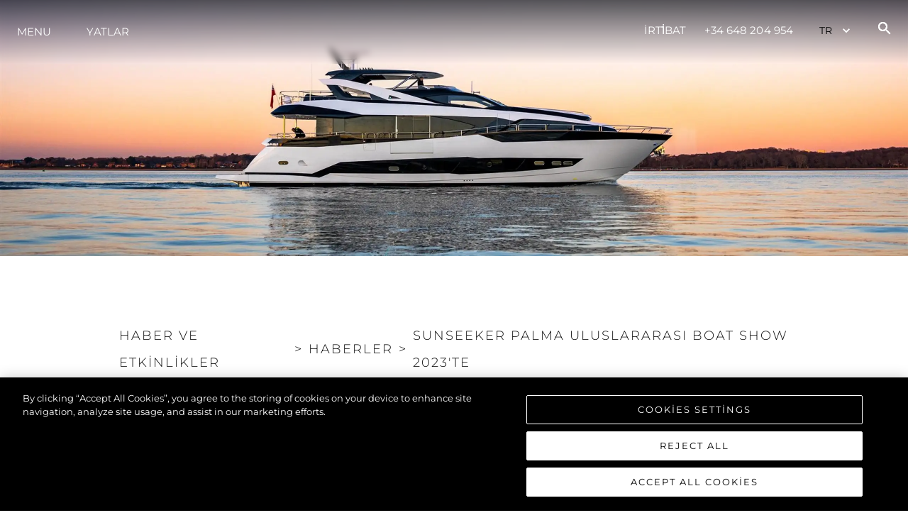

--- FILE ---
content_type: text/javascript;charset=UTF-8
request_url: https://www.sunseekerspain.es/_next/static/chunks/pages/news/%5Bcategory%5D/%5Bslug%5D-797b3c492c0a54f5.js
body_size: 131
content:
(self.webpackChunk_N_E=self.webpackChunk_N_E||[]).push([[136],{43548:(_,n,e)=>{(window.__NEXT_P=window.__NEXT_P||[]).push(["/news/[category]/[slug]",function(){return e(20153)}])}},_=>{var n=n=>_(_.s=n);_.O(0,[6428,8621,4860,8945,2264,153,636,6593,8792],()=>n(43548)),_N_E=_.O()}]);

--- FILE ---
content_type: text/javascript;charset=UTF-8
request_url: https://www.sunseekerspain.es/_next/static/chunks/985-236f7e454cd6370a.js
body_size: 6442
content:
"use strict";(self.webpackChunk_N_E=self.webpackChunk_N_E||[]).push([[985],{47137:(e,a,l)=>{l.d(a,{V:()=>n});var r=l(14232);let n=e=>{let[a,l]=(0,r.useState)(""),[n,o]=(0,r.useState)(!1),s=(0,r.useCallback)(async a=>{if("undefined"==typeof grecaptcha)return console.error("reCAPTCHA is not loading"),null;try{await new Promise(e=>grecaptcha.enterprise.ready(e));let r=await grecaptcha.enterprise.execute(e,{action:a});return l(r),r}catch(e){return console.error("Error on executeRecaptcha:",e),null}},[e]);return{recaptchaToken:a,isRecaptchaLoaded:n,executeRecaptcha:s,handleRecaptchaLoad:(0,r.useCallback)(()=>{o(!0)},[]),clearToken:(0,r.useCallback)(()=>{l("")},[])}}},47956:(e,a,l)=>{l.d(a,{H:()=>s});var r=l(37876),n=l(35578),o=l(3732);l(14232);let s=e=>{let{headline:a,copy:l,inModal:s,show:t=!1,showInCenter:i=!1}=e;return(0,r.jsxs)(n.az,{backgroundColor:"white",px:s?"20px":{base:"35px",md:"150px"},py:s?"20px":{base:"50px",md:"70px"},display:t?"block":"none",children:[(0,r.jsx)(o.E,{textTransform:"uppercase",fontFamily:"Montserrat",fontSize:"18px",fontWeight:"600",textAlign:i?"center":"inherit",children:a}),(0,r.jsx)(o.E,{fontFamily:"Montserrat",fontSize:"16px",textAlign:i?"center":"inherit",children:l})]})}},50985:(e,a,l)=>{l.d(a,{D:()=>V,J:()=>R});var r=l(28888),n=l(37876),o=l(27038),s=l(35578),t=l(3732),i=l(43996),d=l(69397),c=l(8072),u=l(96491),h=l(82285),p=l(98772),m=l(95812),b=l(25053),x=l(14232),f=l(47956),v=l(21053),g=l(28118),j=l(30167),y=l(39593),C=l(21430),_=l(78226),k=l(4196),w=l(22154),z=l(11595),q=l(92978),B=l(14424),I=l(79175),S=l(91040),E=l(67562),A=l(60851);let T=e=>{let{setPath:a,readImage:l,setIsUploading:r,maxNumberOfFiles:i=1}=e,[d,c]=(0,x.useState)([]),{t:u}=g.Bd("common"),[h]=(0,x.useState)(()=>new I.A({id:"photo-upload",autoProceed:!0,allowMultipleUploadBatches:i>1,restrictions:{maxNumberOfFiles:i,allowedFileTypes:["image/jpg","image/jpeg","image/png"]}}).use(B.A,{limit:i,getUploadParameters:e=>(c(a=>a.findIndex(a=>a.fileID===e.id)>-1?a:[...a,{fileID:e.id,name:e.name,path:null,error:null,uploaded:!1}]),S.A.post("/api/contact-upload",{filename:e.name,contentType:e.type}).then(a=>(c(l=>{let r=l.findIndex(a=>a.fileID===e.id);if(r>-1){let e=l.slice(0);return e[r]={...l[r],path:a.data.path},e}return l}),{method:a.data.method,url:a.data.url,fields:{},headers:{"Content-Type":e.type}})).catch(console.error))}));return(0,x.useEffect)(()=>(h.on("upload",e=>{c(a=>{let l=a.findIndex(a=>a.fileID===e.id);if(l<0)return a;let r=a.slice();return r[l]={...a[l],uploading:!0},r})}),h.on("upload-success",(e,a)=>{200===a.status&&(l(e),c(a=>{let l=a.findIndex(a=>a.fileID===e.id);if(l<0)return a;let r=a.slice();return r[l]={...a[l],uploading:!1,uploaded:!0},r}))}),h.on("restriction-failed",(e,a)=>{c(l=>{let r=l.findIndex(a=>a.fileID===e.id),n=l.slice();return r>-1?n[r]={...l[r],error:a.message||a,uploading:!1}:n.push({fileID:e.id,name:e.name,error:a.message||a,uploading:!1}),n})}),h.on("upload-error",(e,a)=>{c(l=>{let r=l.findIndex(a=>a.fileID===e.id),n=l.slice();return r>-1?n[r]={...l[r],error:a.message||a,uploading:!1}:n.push({fileID:e.id,name:e.name,error:a.message||a,uploading:!1}),n})}),h.on("file-removed",e=>{c(a=>a.filter(a=>a.fileID!==e.id))}),()=>h.clear()),[h,l]),(0,x.useEffect)(()=>{r(d.some(e=>e.uploading))},[d]),(0,x.useEffect)(()=>{a([...new Set(d.map(e=>e.path).filter(Boolean))])},[d]),(0,n.jsxs)(s.az,{w:"100%",mb:{base:"20px",md:"40px"},children:[(0,n.jsx)(R,{children:u("upload-images-section")}),d.length<i&&(0,n.jsx)(q.zp,{pretty:!0,uppy:h,inputName:"files[]",locale:{strings:{chooseFiles:u("choose-file")}}}),d.map((e,a)=>(0,n.jsxs)(x.Fragment,{children:[e.uploading&&(0,n.jsxs)(o.s,{borderBottom:"1px solid black",mt:"10px",justifyContent:"space-between",alignItems:"center",pb:"6px",children:[(0,n.jsx)(t.E,{opacity:.4,children:e.name}),(0,n.jsx)(A.y,{})]}),e.uploaded&&(0,n.jsxs)(o.s,{borderBottom:"1px solid black",mt:"10px",justifyContent:"space-between",alignItems:"center",children:[(0,n.jsx)(t.E,{children:e.name}),(0,n.jsx)(s.az,{cursor:"pointer",onClick:()=>h.removeFile(e.fileID),children:(0,n.jsx)(E.d,{})})]}),e.error&&(0,n.jsxs)(o.s,{borderBottom:"1px solid black",mt:"10px",justifyContent:"space-between",alignItems:"center",pb:"6px",children:[(0,n.jsxs)(t.E,{color:"red",children:[e.name," (",e.error,")"]}),(0,n.jsx)(m.$,{onClick:()=>{h.removeFile(e.fileID),c(a=>a.filter(a=>a.fileID!==e.fileID))},children:"Retry"})]})]},a))]})};var F=l(48230),D=l.n(F),L=l(5256),H=l(47137),W=l(72270);function N(){let e=(0,r._)(["\n  color: rgba(0, 0, 0, 0.8);\n  font-size: 16px;\n  font-weight: 400;\n  line-height: 25px;\n  text-transform: capitalize;\n\n  @media (max-width: 768px) {\n    font-size: 13px;\n  }\n"]);return N=function(){return e},e}function U(){let e=(0,r._)(['\n        query {\n          getFutureEventTitles(domain: "','")\n        }']);return U=function(){return e},e}let R=v.A.label(N()),O=["administration","apprenticeships","boatbuilding","design","finance","graduates","human-resources","it","maintenance-and-yard-&-lifting","production-management","supply-chain","test-and-warranty","transport"],P=[{value:"tax-paid"},{value:"tax-not-paid"}],V=e=>{var a,l,r,v,q,B,I,S,E,A,F;let{enquiryTypes:N=[],offices:V=[],allOffices:M=[],contactForm:K,hasFormTitle:J=!1,hasFormCopy:X=!1,hasSocialIcons:Y=!1,inModal:G=!1,isInternational:$=!1,yachtModels:Q=[],isForLanding:Z=!1,showInCenter:ee=!1,centerHeader:ea=!1,landingData:el={},selectedOffice:er=null,eventTitle:en=null}=e,{i18n:eo,t:es}=g.Bd("common"),et=(0,x.useMemo)(()=>{let e=($?M:V).filter(e=>null!==e.email&&""!==e.email&&(!$||!e.site.exclude_from_international));return e.sort((e,a)=>e.sortOrder-a.sortOrder),e},[$,M,V]),ei="ContactFormSection",[ed,ec]=(0,x.useState)([]),[eu,eh]=(0,x.useState)(!1),[ep,em]=(0,x.useState)(!1),[eb,ex]=(0,x.useState)([...et]),[ef,ev]=(0,x.useState)(!1),[eg,ej]=(0,x.useState)(!1),[ey,eC]=(0,x.useState)([]),{recaptchaToken:e_,executeRecaptcha:ek,handleRecaptchaLoad:ew,clearToken:ez}=(0,H.V)("6Ld7XeArAAAAAKHfyW4UueGg5c7LcKmJHnlt8sX9"),eq=(0,y.Wx)({initialValues:{name:"",email:"",phone:"",address:"",year:"",enquiry_type:null==(a=N[0])?void 0:a.id,office_location:"",message:"",additional_information:"",hin_number:"",boat_model:"",boat_location:"",boat_make:"",tax_paid_status:"",engine_hours:"",generator_hours:"",accept_term:!1,condition_of_boat:"",interested_in:(null==(l=N[0])?void 0:l.id)==9&&en?en:""},validate:function(e){return 8==eq.values.enquiry_type?(0,z.wV)(ep,e):(0,z.hj)(ep,e)},onSubmit:async(e,a)=>{let{setSubmitting:l,setErrors:r}=a,n={...e};ep||(3==eq.values.enquiry_type?n.office_location=V.length>0?V[0].id:"":n.office_location=V.length>0&&eb.length>0?V[0].id:"");try{var o;let{data:e}=await C.It.post(null,{domain:"sunseekerspain.es",submission_url:window.location.href,upload:ed,recaptcha_token:e_,...n});return(null==(o=e.sendContactUs)?void 0:o.success)&&(window.dataLayer&&window.dataLayer.push({"Email address":n.email,"Phone Number":n.phone,Name:n.name}),function(){var e;let a=null==(e=document)?void 0:e.getElementById("".concat(ei));_.Nk.scrollTo(a.getBoundingClientRect().top+window.scrollY-90,{offset:0,duration:300,delay:50,smooth:!0})}(),ev(!0),ez(),(0,L.z0)(n.enquiry_type)),e}catch(e){r({name:"There was a problem. Please try again."})}finally{l(!1)}}});if((0,x.useEffect)(()=>{"9"!==eq.values.enquiry_type||en||eB(eo.language)},[eq.values.enquiry_type,en,eo.language]),(0,x.useEffect)(()=>{em(!G&&eb.length>0&&("3"===eq.values.enquiry_type||"7"===eq.values.enquiry_type||"6"===eq.values.enquiry_type||$&&"9"===eq.values.enquiry_type))},[G,eq.values.enquiry_type,eb,$]),(0,x.useEffect)(()=>"7"==eq.values.enquiry_type?void ex(et.filter(e=>{var a;return(null==(a=e.services)?void 0:a.indexOf("service"))>-1})):"6"==eq.values.enquiry_type?void ex(et.filter(e=>{var a;return(null==(a=e.services)?void 0:a.indexOf("sales"))>-1})):"3"==eq.values.enquiry_type?void ex(et.filter(e=>{var a;return(null==(a=e.services)?void 0:a.indexOf("general"))>-1})):void ex(et.filter(e=>!e.site.isInternational)),[et,eq.values.enquiry_type]),(0,x.useEffect)(()=>{if(!er)return;let e=N.filter(e=>{var a;return(null==(a=er.services)?void 0:a.indexOf(e.name.toLowerCase()))>-1})[0];e&&(eq.setFieldValue("enquiry_type","".concat(e.id)),eq.setFieldValue("office_location","".concat(er.id)))},[er,N]),(0,x.useEffect)(()=>0===eb.length&&"7"===eq.values.enquiry_type?void eq.setFieldValue("office_location",""):eb.length>0&&er&&eb.filter(e=>er.id===e.id).length>0?void eq.setFieldValue("office_location",er.id):void 0,[eb,eq.values.enquiry_type,er]),0===et.length&&!Z)return null;let eB=async e=>{let a=new k.l4((0,w.rk)(),{headers:{"Accept-Language":e}});ej(!0);let l=await a.request((0,k.J1)(U(),(0,w.bl)()));eC(l?l.getFutureEventTitles:[]),ej(!1)},eI=e=>{let a=new Blob([e.data],{type:e.type});new FileReader().readAsDataURL(a)};return(0,n.jsx)(o.s,{backgroundColor:"9"===eq.values.enquiry_type?null:"#f5f5f5",children:(0,n.jsxs)(s.az,{margin:"auto","data-testid":"contact-form",id:ei,backgroundColor:"8"==N[0].id&&"#f5f5f5",p:"8"==N[0].id?"70px":"0px",children:[!ef&&(0,n.jsx)("form",{onSubmit:eq.handleSubmit,children:(0,n.jsxs)(s.az,{backgroundColor:"white",px:G?"20px":{base:"35px",md:"80px"},py:G?"20px":{base:"50px",md:"70px"},w:"100%",minW:{lg:"845px"},maxW:{lg:"845px"},children:[(null==K?void 0:K.dealerHeading)&&(0,n.jsxs)(o.s,{justify:"center",alignItems:"center",mb:"4rem",children:[(null==K?void 0:K.dealerImage)&&(0,n.jsx)(d._,{src:null==K?void 0:K.dealerImage,width:"120px",alt:""}),(0,n.jsx)(s.az,{ml:"1rem",children:(0,n.jsx)(t.E,{fontSize:{base:"13px",md:"16px"},lineHeight:{base:"26px"},fontWeight:{base:"400"},children:null==K?void 0:K.dealerHeading_copy})})]}),!(null==K?void 0:K.dealerHeading)&&J&&(null==K?void 0:K.formTitle)&&(0,n.jsx)(t.E,{textTransform:"uppercase",fontFamily:"Montserrat",fontSize:"18px",fontWeight:"600",mb:(null==K?void 0:K.formCopy)?null:{base:"40px"},textAlign:ea?"center":"inherit",children:null!=(I=null==el?void 0:el.form_title)?I:null==K?void 0:K.formTitle}),!(null==K?void 0:K.dealerHeading)&&X&&(null==K?void 0:K.formCopy)&&(0,n.jsx)(t.E,{mb:{base:"40px"},fontSize:{base:"13px",md:"16px"},lineHeight:{base:"26px"},fontWeight:{base:"400"},textAlign:ea?"center":"inherit",children:null!=(S=null==el?void 0:el.form_copy)?S:null==K?void 0:K.formCopy}),!G&&(0,n.jsxs)(s.az,{w:"100%",mb:{base:"20px",md:"40px"},display:Z?"none":"block",children:[(0,n.jsxs)(R,{children:[es("type-of-enquiry")," *"]}),(0,n.jsx)(c.l,{variant:"flushed",color:"black",borderColor:"black",focusBorderColor:"black",textTransform:"capitalize",name:"enquiry_type",onChange:eq.handleChange,value:eq.values.enquiry_type,children:null==N?void 0:N.filter(e=>$?"valuation"!==e.name.toLowerCase():(null==K?void 0:K.site.id)!=119||"careers"!==e.name.toLowerCase()&&"valuation"!==e.name.toLowerCase()).map((e,a)=>(0,n.jsx)("option",{value:null==e?void 0:e.id,children:null==e?void 0:e.name},a))}),eq.errors.enquiry_type?(0,n.jsx)(s.az,{color:"red",children:eq.errors.enquiry_type}):null]}),8!=eq.values.enquiry_type?(0,n.jsxs)(n.Fragment,{children:[(0,n.jsx)(o.s,{mb:{base:"20px",md:"40px"},children:(0,n.jsxs)(s.az,{w:"100%",children:[(0,n.jsxs)(R,{children:[es("name")," *"]}),(0,n.jsx)(u.p,{variant:"flushed",color:"black",borderColor:"black",focusBorderColor:"black",name:"name",onChange:eq.handleChange,value:eq.values.name}),eq.errors.name?(0,n.jsx)(s.az,{color:"red",children:eq.errors.name}):null]})}),(0,n.jsxs)(o.s,{mb:{base:"20px",md:"40px"},justifyContent:"space-between",flexDirection:{base:"column",md:"row"},children:[(0,n.jsxs)(s.az,{w:{md:"48%",base:"100%"},mb:{base:"20px",md:"unset"},children:[(0,n.jsxs)(R,{children:[es("email")," *"]}),(0,n.jsx)(u.p,{variant:"flushed",color:"black",borderColor:"black",focusBorderColor:"black",name:"email",onChange:eq.handleChange,value:eq.values.email}),eq.errors.email?(0,n.jsx)(s.az,{color:"red",children:eq.errors.email}):null]}),(0,n.jsxs)(s.az,{w:{md:"48%",base:"100%"},mb:{base:"20px",md:"unset"},children:[(0,n.jsx)(R,{children:es("phone")}),(0,n.jsx)(u.p,{variant:"flushed",color:"black",borderColor:"black",focusBorderColor:"black",name:"phone",onChange:eq.handleChange,value:eq.values.phone}),eq.errors.phone?(0,n.jsx)(s.az,{color:"red",children:eq.errors.phone}):null]})]}),"7"===eq.values.enquiry_type&&(0,n.jsxs)(n.Fragment,{children:[(0,n.jsxs)(o.s,{mb:{base:"20px",md:"40px"},justifyContent:"space-between",flexDirection:{base:"column",md:"row"},children:[(0,n.jsxs)(s.az,{w:{md:"48%",base:"100%"},mb:{base:"20px",md:"unset"},children:[(0,n.jsx)(R,{children:es("boat-hin-number")}),(0,n.jsx)(u.p,{variant:"flushed",color:"black",borderColor:"black",focusBorderColor:"black",name:"hin_number",onChange:eq.handleChange,value:eq.values.hin_number})]}),(0,n.jsxs)(s.az,{w:{md:"48%",base:"100%"},mb:{base:"20px",md:"unset"},children:[(0,n.jsx)(R,{children:es("boat-model")}),(0,n.jsx)(u.p,{variant:"flushed",color:"black",borderColor:"black",focusBorderColor:"black",name:"boat_model",onChange:eq.handleChange,value:eq.values.boat_model})]})]}),(0,n.jsx)(o.s,{mb:{base:"20px",md:"40px"},children:(0,n.jsxs)(s.az,{w:"100%",children:[(0,n.jsx)(R,{children:es("boat-location")}),(0,n.jsx)(u.p,{variant:"flushed",color:"black",borderColor:"black",focusBorderColor:"black",name:"boat_location",onChange:eq.handleChange,value:eq.values.boat_location})]})})]}),ep&&(0,n.jsxs)(s.az,{w:"100%",mb:{base:"20px",md:"40px"},children:[(0,n.jsxs)(R,{children:["9"===eq.values.enquiry_type?es("select-your-local-dealer"):$?es("dealer"):es("office-location")," ","*"]}),(0,n.jsx)(c.l,{variant:"flushed",color:"black",borderColor:"black",focusBorderColor:"black",name:"office_location",onChange:eq.handleChange,value:eq.values.office_location,placeholder:"Select an option",children:null==(r=[...eb].sort((e,a)=>(e.name+(e.title?" - "+e.title:"")).localeCompare(a.name+(a.title?" - "+a.title:""))))?void 0:r.map((e,a)=>(0,n.jsx)("option",{value:null==e?void 0:e.id,children:e.name+(e.title?" - "+e.title:"")},a))}),eq.errors.office_location?(0,n.jsx)(s.az,{color:"red",children:eq.errors.office_location}):null]}),"9"===eq.values.enquiry_type&&(0,n.jsxs)(s.az,{w:"100%",mb:{base:"20px",md:"40px"},children:[(0,n.jsx)(R,{children:es("interested-in")}),(0,n.jsx)(c.l,{variant:"flushed",color:"black",borderColor:"black",focusBorderColor:"black",textTransform:"capitalize",name:"interested_in",onChange:eq.handleChange,value:eq.values.interested_in,placeholder:!en&&eg?"loading..":"Select an option",disabled:!en&&eg,children:en?(0,n.jsx)("option",{selected:!0,value:en,children:en}):null==ey?void 0:ey.map((e,a)=>(0,n.jsx)("option",{value:e,children:e},a))})]}),"6"===eq.values.enquiry_type&&(0,n.jsxs)(s.az,{w:"100%",mb:{base:"20px",md:"40px"},children:[(0,n.jsx)(R,{children:es("interested-in")}),(0,n.jsx)(c.l,{variant:"flushed",color:"black",borderColor:"black",focusBorderColor:"black",textTransform:"capitalize",name:"interested_in",onChange:eq.handleChange,value:eq.values.interested_in,placeholder:"Select an option",children:null==Q?void 0:Q.map((e,a)=>(0,n.jsx)("option",{value:e.name,children:e.name},a))})]}),(0,n.jsxs)(s.az,{mb:{base:"20px",md:"40px"},children:["9"===eq.values.enquiry_type&&(0,n.jsxs)(R,{children:[es("message")," *"]}),(0,n.jsx)(h.T,{borderColor:"black",variant:"flushed",rows:"5",placeholder:"".concat("9"===eq.values.enquiry_type?es("please-let-us-know-the-dates-you-are-planning-on-visiting"):es("message")," ").concat("9"===eq.values.enquiry_type?"":"*"),_placeholder:{color:"9"===eq.values.enquiry_type?"#999999":"black"},name:"message",onChange:eq.handleChange,value:eq.values.message}),eq.errors.message?(0,n.jsx)(s.az,{color:"red",children:eq.errors.message}):null]}),"7"===eq.values.enquiry_type&&(0,n.jsx)(n.Fragment,{children:(0,n.jsx)(T,{setPath:ec,readImage:eI,setIsUploading:eh,isUploading:eu})}),"5"===eq.values.enquiry_type&&$&&(0,n.jsxs)(s.az,{w:"100%",mb:{base:"20px",md:"40px"},children:[(0,n.jsx)(R,{children:es("interested-in")}),(0,n.jsx)(c.l,{variant:"flushed",color:"black",borderColor:"black",focusBorderColor:"black",textTransform:"capitalize",name:"interested_in",onChange:eq.handleChange,value:eq.values.interested_in,placeholder:"Select an option",children:null==O?void 0:O.map((e,a)=>(0,n.jsx)("option",{value:es(e),children:es(e)},a))})]})]}):(0,n.jsx)(n.Fragment,{children:(0,n.jsxs)(s.az,{maxW:{md:"685.92px",base:"unset"},margin:ee?"0 auto":"0",children:[(0,n.jsx)(t.E,{fontSize:"md",mb:"4",fontWeight:"bold",textTransform:"uppercase",children:es("boat-details")}),(0,n.jsxs)(o.s,{mb:{base:"20px",md:"40px"},flexWrap:"wrap",children:[(0,n.jsxs)(s.az,{w:{md:"48%",base:"100%"},mb:{base:"5",md:"10"},children:[(0,n.jsxs)(R,{children:[es("boat-make")," *"]}),(0,n.jsx)(u.p,{variant:"flushed",color:"black",borderColor:"black",focusBorderColor:"black",name:"boat_make",onChange:eq.handleChange,value:eq.values.boat_make}),eq.errors.boat_make?(0,n.jsx)(s.az,{color:"red",children:eq.errors.boat_make}):null]}),(0,n.jsx)(s.az,{w:{md:"4%",base:"full"},children:""}),(0,n.jsxs)(s.az,{w:{md:"48%",base:"100%"},mb:{base:"5",md:"10"},children:[(0,n.jsxs)(R,{children:[es("boat-model")," *"]}),(0,n.jsx)(u.p,{variant:"flushed",color:"black",borderColor:"black",focusBorderColor:"black",name:"boat_model",onChange:eq.handleChange,value:eq.values.boat_model}),eq.errors.boat_model?(0,n.jsx)(s.az,{color:"red",children:eq.errors.boat_model}):null]}),(0,n.jsxs)(s.az,{w:{md:"48%",base:"100%"},mb:{base:"5",md:"10"},children:[(0,n.jsx)(R,{children:es("boat-hin-number")}),(0,n.jsx)(u.p,{variant:"flushed",color:"black",borderColor:"black",focusBorderColor:"black",name:"hin_number",onChange:eq.handleChange,value:eq.values.hin_number})]}),(0,n.jsx)(s.az,{w:{md:"4%",base:"full"},children:""}),(0,n.jsxs)(s.az,{w:{md:"48%",base:"100%"},mb:{base:"5",md:"10"},children:[(0,n.jsxs)(R,{children:[es("year")," *"]}),(0,n.jsx)(u.p,{variant:"flushed",color:"black",borderColor:"black",focusBorderColor:"black",name:"year",onChange:eq.handleChange,value:eq.values.year}),eq.errors.year?(0,n.jsx)(s.az,{color:"red",children:eq.errors.year}):null]}),(0,n.jsxs)(s.az,{w:"100%",mb:{base:"5",md:"10"},children:[(0,n.jsxs)(R,{children:[es("location")," *"]}),(0,n.jsx)(u.p,{variant:"flushed",color:"black",borderColor:"black",focusBorderColor:"black",name:"boat_location",onChange:eq.handleChange,value:eq.values.boat_location}),eq.errors.boat_location?(0,n.jsx)(s.az,{color:"red",children:eq.errors.boat_location}):null]}),(0,n.jsxs)(s.az,{w:"100%",mb:{base:"20px",md:"40px"},children:[(0,n.jsxs)(R,{children:[es("tax-paid")," / ",es("tax-not-paid")," *"]}),(0,n.jsx)(c.l,{variant:"flushed",color:"black",borderColor:"black",focusBorderColor:"black",textTransform:"capitalize",name:"tax_paid_status",onChange:eq.handleChange,value:eq.values.tax_paid_status,placeholder:"Select an option",children:null==P?void 0:P.map((e,a)=>(0,n.jsx)("option",{value:e.value,children:es(e.value)},a))}),eq.errors.tax_paid_status?(0,n.jsx)(s.az,{color:"red",children:eq.errors.tax_paid_status}):null]}),(0,n.jsxs)(s.az,{w:{md:"48%",base:"100%"},mb:{base:"5",md:"10"},children:[(0,n.jsxs)(R,{children:[es("engine-hours")," *"]}),(0,n.jsx)(u.p,{variant:"flushed",color:"black",borderColor:"black",focusBorderColor:"black",name:"engine_hours",onChange:eq.handleChange,value:eq.values.engine_hours}),eq.errors.engine_hours?(0,n.jsx)(s.az,{color:"red",children:eq.errors.engine_hours}):null]}),(0,n.jsx)(s.az,{w:{md:"4%",base:"full"},children:""}),(0,n.jsxs)(s.az,{w:{md:"48%",base:"100%"},mb:{base:"5",md:"10"},children:[(0,n.jsx)(R,{children:es("generator-hours")}),(0,n.jsx)(u.p,{variant:"flushed",color:"black",borderColor:"black",focusBorderColor:"black",name:"generator_hours",onChange:eq.handleChange,value:eq.values.generator_hours})]}),(0,n.jsxs)(s.az,{w:"100%",mb:{base:"20px",md:"40px"},children:[(0,n.jsxs)(R,{children:[es("condition-of-your-boat"),(0,n.jsx)("br",{})," (",es("where-poor-and-excellent"),")"]}),(0,n.jsx)(c.l,{variant:"flushed",color:"black",borderColor:"black",focusBorderColor:"black",textTransform:"capitalize",name:"condition_of_boat",onChange:eq.handleChange,value:eq.values.condition_of_boat,placeholder:"Select an option",children:null==(v=Array(10).fill(0))?void 0:v.map((e,a)=>(0,n.jsx)("option",{value:a+1,children:a+1},"".concat(e,"-").concat(a)))})]}),(0,n.jsx)(s.az,{w:"100%",mb:{base:"5",md:"10"},children:(0,n.jsx)(h.T,{borderColor:"black",variant:"flushed",rows:"5",placeholder:"".concat(es("additional-information")),_placeholder:{color:"black"},name:"additional_information",onChange:eq.handleChange,value:eq.values.additional_information})}),(0,n.jsx)(s.az,{w:"100%",mb:{base:"5",md:"10"},children:(0,n.jsx)(T,{setPath:ec,readImage:eI,setIsUploading:eh,isUploading:eu,maxNumberOfFiles:10})}),(0,n.jsx)(t.E,{fontSize:"md",fontWeight:"bold",textTransform:"uppercase",flex:"0 0 100%",children:es("your-details")}),(0,n.jsxs)(t.E,{mb:"4",children:[es("this-information-is-for-us-to-contact-you-with-your-valuation"),"."]}),(0,n.jsxs)(s.az,{w:"100%",mb:{base:"5",md:"10"},children:[(0,n.jsxs)(R,{children:[es("name")," *"]}),(0,n.jsx)(u.p,{variant:"flushed",color:"black",borderColor:"black",focusBorderColor:"black",name:"name",onChange:eq.handleChange,value:eq.values.name}),eq.errors.name?(0,n.jsx)(s.az,{color:"red",children:eq.errors.name}):null]}),(0,n.jsxs)(s.az,{w:{md:"48%",base:"100%"},mb:{base:"5",md:"10"},children:[(0,n.jsxs)(R,{children:[es("email")," *"]}),(0,n.jsx)(u.p,{variant:"flushed",color:"black",borderColor:"black",focusBorderColor:"black",name:"email",onChange:eq.handleChange,value:eq.values.email}),eq.errors.email?(0,n.jsx)(s.az,{color:"red",children:eq.errors.email}):null]}),(0,n.jsx)(s.az,{w:{md:"4%",base:"full"},children:""}),(0,n.jsxs)(s.az,{w:{md:"48%",base:"100%"},mb:{base:"5",md:"10"},children:[(0,n.jsxs)(R,{children:[es("phone")," *"]}),(0,n.jsx)(u.p,{variant:"flushed",color:"black",borderColor:"black",focusBorderColor:"black",name:"phone",onChange:eq.handleChange,value:eq.values.phone}),eq.errors.phone?(0,n.jsx)(s.az,{color:"red",children:eq.errors.phone}):null]}),(0,n.jsxs)(s.az,{w:"100%",mb:{base:"5",md:"10"},children:[(0,n.jsx)(R,{children:es("address")}),(0,n.jsx)(u.p,{variant:"flushed",color:"black",borderColor:"black",focusBorderColor:"black",name:"address",onChange:eq.handleChange,value:eq.values.address})]}),(0,n.jsx)(s.az,{flex:"0 0 24px",children:(0,n.jsx)(p.S,{mt:"1",variant:"flushed",color:eq.errors.accept_term?"red":"black",borderColor:eq.errors.accept_term?"red":"black",focusBorderColor:"black",name:"accept_term",isChecked:eq.values.accept_term,onChange:eq.handleChange})}),(0,n.jsxs)(s.az,{flex:"0 0 calc(100% - 24px)",children:[(0,n.jsx)(t.E,{children:es("[base64]")}),(0,n.jsx)("br",{}),(0,n.jsx)(t.E,{children:es("[base64]")}),(0,n.jsx)("br",{}),(0,n.jsx)(t.E,{mb:4,children:es("[base64]")}),(0,n.jsxs)(t.E,{children:[es("please-click-on-the-link-to-our")," ",(0,n.jsx)(i.N,{as:D(),href:"/privacy-policy",target:"_blank",rel:"noopener",textDecor:"underline",children:es("privacy-policy")})," ",es("for-further-information-as-to-how-we-collect-store-and-use-your-personal-data")]})]})]})]})}),(0,n.jsx)(o.s,{mb:Y?{base:"55px",md:"72px"}:0,justifyContent:G||ee?"center":null,children:(0,n.jsx)(m.$,{width:{base:"100%",md:"unset"},colorScheme:"black",textTransform:"uppercase",variant:"solid",color:"white",background:"black",borderRadius:"0",fontWeight:"500",fontSize:{base:"12px",md:"16px"},lineHeight:"50px",px:"70px",height:"50px",type:"submit",disabled:eq.isSubmitting||eu,children:"8"==eq.values.enquiry_type?es("submit"):es("send-message")})}),Y&&(0,n.jsx)(o.s,{justifyContent:{base:"center",md:ee?"center":"flex-start"},children:(0,n.jsx)(o.s,{height:{md:"25px",base:"20px"},width:{md:"40%",base:"100%"},justifyContent:{md:"space-between",base:"space-evenly"},children:null==K||null==(B=K.site)||null==(q=B.socials)?void 0:q.map((e,a)=>(null==e?void 0:e.link)?(0,n.jsx)(i.N,{href:null==e?void 0:e.link,target:"_blank",rel:"noreferrer noopener",children:(0,n.jsx)(b.E,{src:(0,j.qs)()[null==e?void 0:e.type],width:{md:"25px",base:"20px"},height:{md:"25px",base:"20px"},cursor:"pointer",alt:"".concat((null==e?void 0:e.type.charAt(0))+(null==e?void 0:e.type.slice(1).toLowerCase())," logo")})},a):null)})}),(0,n.jsx)(W.A,{siteKey:"6Ld7XeArAAAAAKHfyW4UueGg5c7LcKmJHnlt8sX9",onLoad:ew,onReady:()=>{ek("ContactForm")}})]})}),(0,n.jsx)(f.H,{headline:null!=(E=null==el?void 0:el.thank_you_heading)?E:null==K?void 0:K.thankYouHeading,formName:null!=(A=null==el?void 0:el.form_title)?A:null==K?void 0:K.formTitle,copy:null!=(F=null==el?void 0:el.thank_you_message)?F:null==K?void 0:K.thankYouMessage,show:ef,inModal:G,showInCenter:ee})]})})}},72270:(e,a,l)=>{l.d(a,{A:()=>i});var r=l(37876),n=l(14232),o=l(45105),s=l.n(o);let t=e=>{let{siteKey:a,onLoad:l,onReady:o}=e,t=()=>{l&&l(),o&&"undefined"!=typeof grecaptcha&&grecaptcha.enterprise.ready(()=>{o()})};return(0,n.useEffect)(()=>{t()},[]),(0,r.jsx)(s(),{src:"https://www.google.com/recaptcha/enterprise.js?render=".concat(a),strategy:"afterInteractive",onLoad:t})};t.displayName="RecaptchaScript";let i=t}}]);